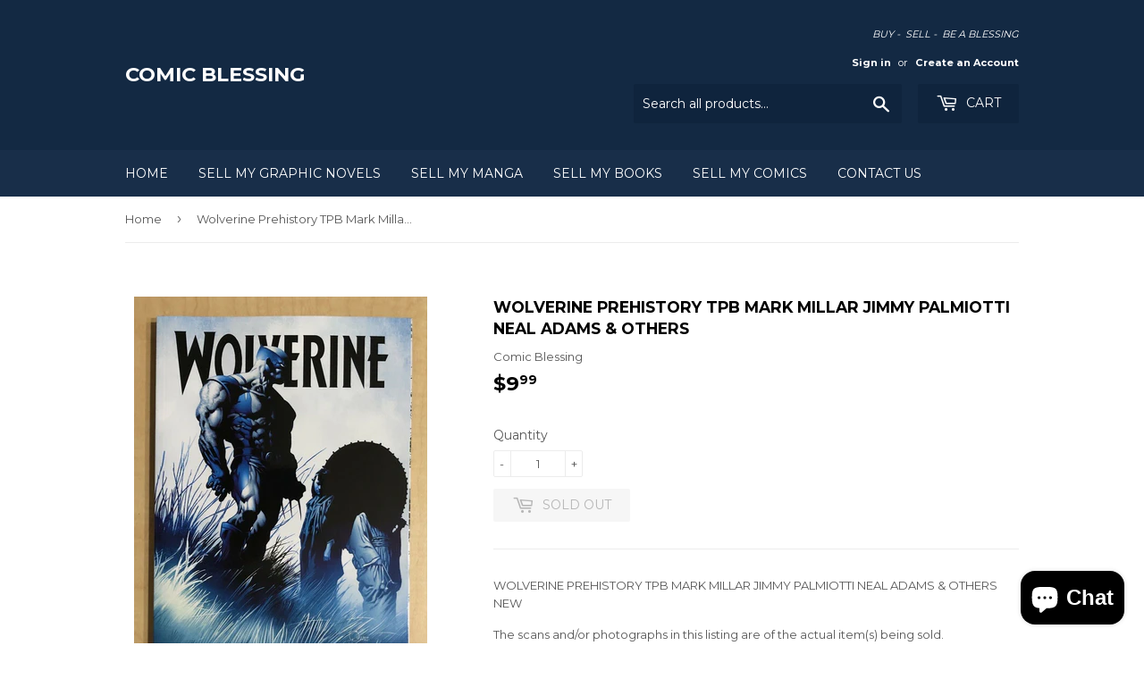

--- FILE ---
content_type: text/html; charset=utf-8
request_url: https://comicblessing.com/products/8548376
body_size: 17993
content:
<!doctype html>
<!--[if lt IE 7]><html class="no-js lt-ie9 lt-ie8 lt-ie7" lang="en"> <![endif]-->
<!--[if IE 7]><html class="no-js lt-ie9 lt-ie8" lang="en"> <![endif]-->
<!--[if IE 8]><html class="no-js lt-ie9" lang="en"> <![endif]-->
<!--[if IE 9 ]><html class="ie9 no-js"> <![endif]-->
<!--[if (gt IE 9)|!(IE)]><!--> <html class="no-touch no-js"> <!--<![endif]-->
<head>
  <meta name="google-site-verification" content="Y4_X-eQmTrxmEMnPd8mIAr5V84hr8lzt65Zh6RRh_aA" />

  <!-- Basic page needs ================================================== -->
  <meta charset="utf-8">
  <meta http-equiv="X-UA-Compatible" content="IE=edge,chrome=1">

  

  <!-- Title and description ================================================== -->
  <title>
  Wolverine Prehistory TPB Mark Millar JIMMY PALMIOTTI Neal Adams &amp; Othe &ndash; Comic Blessing
  </title>


  
    <meta name="description" content="WOLVERINE PREHISTORY TPB MARK MILLAR JIMMY PALMIOTTI NEAL ADAMS &amp;amp; OTHERS NEW The scans and/or photographs in this listing are of the actual item(s) being sold. Excellent condition. Collects Wolverine (2003-2009 2nd Series) #32, Logan: Path of the Warlord (1996), Logan: Shadow Society (1996), Wolverine: Agent of Atl">
  

  <!-- Product meta ================================================== -->
  
<meta property="og:site_name" content="Comic Blessing">
<meta property="og:url" content="https://comicblessing.com/products/8548376">
<meta property="og:title" content="Wolverine Prehistory TPB Mark Millar JIMMY PALMIOTTI Neal Adams &amp; Others">
<meta property="og:type" content="product">
<meta property="og:description" content="WOLVERINE PREHISTORY TPB MARK MILLAR JIMMY PALMIOTTI NEAL ADAMS &amp;amp; OTHERS NEW The scans and/or photographs in this listing are of the actual item(s) being sold. Excellent condition. Collects Wolverine (2003-2009 2nd Series) #32, Logan: Path of the Warlord (1996), Logan: Shadow Society (1996), Wolverine: Agent of Atl"><meta property="og:price:amount" content="9.99">
  <meta property="og:price:currency" content="USD"><meta property="og:image" content="http://comicblessing.com/cdn/shop/products/437bea36035cb6986c9b6d457e56fa25_1024x1024.jpg?v=1641249058"><meta property="og:image" content="http://comicblessing.com/cdn/shop/products/d6e2e57e71b6257581d3aab77a41a886_1024x1024.jpg?v=1641249058"><meta property="og:image" content="http://comicblessing.com/cdn/shop/products/40223b3d5b7829b4dda479b4ce655ce3_1024x1024.jpg?v=1641249058">
<meta property="og:image:secure_url" content="https://comicblessing.com/cdn/shop/products/437bea36035cb6986c9b6d457e56fa25_1024x1024.jpg?v=1641249058"><meta property="og:image:secure_url" content="https://comicblessing.com/cdn/shop/products/d6e2e57e71b6257581d3aab77a41a886_1024x1024.jpg?v=1641249058"><meta property="og:image:secure_url" content="https://comicblessing.com/cdn/shop/products/40223b3d5b7829b4dda479b4ce655ce3_1024x1024.jpg?v=1641249058">



  <meta name="twitter:card" content="summary_large_image">
  <meta name="twitter:image" content="https://comicblessing.com/cdn/shop/products/437bea36035cb6986c9b6d457e56fa25_1024x1024.jpg?v=1641249058">
  <meta name="twitter:image:width" content="480">
  <meta name="twitter:image:height" content="480">

<meta name="twitter:title" content="Wolverine Prehistory TPB Mark Millar JIMMY PALMIOTTI Neal Adams &amp; Others">
<meta name="twitter:description" content="WOLVERINE PREHISTORY TPB MARK MILLAR JIMMY PALMIOTTI NEAL ADAMS &amp;amp; OTHERS NEW The scans and/or photographs in this listing are of the actual item(s) being sold. Excellent condition. Collects Wolverine (2003-2009 2nd Series) #32, Logan: Path of the Warlord (1996), Logan: Shadow Society (1996), Wolverine: Agent of Atl">


  <!-- Helpers ================================================== -->
  <link rel="canonical" href="https://comicblessing.com/products/8548376">
  <meta name="viewport" content="width=device-width,initial-scale=1">

  <!-- CSS ================================================== -->
  <link href="//comicblessing.com/cdn/shop/t/4/assets/theme.scss.css?v=112721606392886773051765137662" rel="stylesheet" type="text/css" media="all" />
  
  
  
  <link href="//fonts.googleapis.com/css?family=Montserrat:400,700" rel="stylesheet" type="text/css" media="all" />


  


  



  <!-- Header hook for plugins ================================================== -->
  <script>window.performance && window.performance.mark && window.performance.mark('shopify.content_for_header.start');</script><meta name="google-site-verification" content="Y4_X-eQmTrxmEMnPd8mIAr5V84hr8lzt65Zh6RRh_aA">
<meta id="shopify-digital-wallet" name="shopify-digital-wallet" content="/18292017/digital_wallets/dialog">
<meta name="shopify-checkout-api-token" content="9cde60e6d778fee891b19c7d4493e378">
<meta id="in-context-paypal-metadata" data-shop-id="18292017" data-venmo-supported="false" data-environment="production" data-locale="en_US" data-paypal-v4="true" data-currency="USD">
<link rel="alternate" type="application/json+oembed" href="https://comicblessing.com/products/8548376.oembed">
<script async="async" src="/checkouts/internal/preloads.js?locale=en-US"></script>
<link rel="preconnect" href="https://shop.app" crossorigin="anonymous">
<script async="async" src="https://shop.app/checkouts/internal/preloads.js?locale=en-US&shop_id=18292017" crossorigin="anonymous"></script>
<script id="apple-pay-shop-capabilities" type="application/json">{"shopId":18292017,"countryCode":"US","currencyCode":"USD","merchantCapabilities":["supports3DS"],"merchantId":"gid:\/\/shopify\/Shop\/18292017","merchantName":"Comic Blessing","requiredBillingContactFields":["postalAddress","email"],"requiredShippingContactFields":["postalAddress","email"],"shippingType":"shipping","supportedNetworks":["visa","masterCard","amex","discover","elo","jcb"],"total":{"type":"pending","label":"Comic Blessing","amount":"1.00"},"shopifyPaymentsEnabled":true,"supportsSubscriptions":true}</script>
<script id="shopify-features" type="application/json">{"accessToken":"9cde60e6d778fee891b19c7d4493e378","betas":["rich-media-storefront-analytics"],"domain":"comicblessing.com","predictiveSearch":true,"shopId":18292017,"locale":"en"}</script>
<script>var Shopify = Shopify || {};
Shopify.shop = "garage-sale-sabbatical.myshopify.com";
Shopify.locale = "en";
Shopify.currency = {"active":"USD","rate":"1.0"};
Shopify.country = "US";
Shopify.theme = {"name":"Supply","id":179658568,"schema_name":"Supply","schema_version":"2.0.5","theme_store_id":679,"role":"main"};
Shopify.theme.handle = "null";
Shopify.theme.style = {"id":null,"handle":null};
Shopify.cdnHost = "comicblessing.com/cdn";
Shopify.routes = Shopify.routes || {};
Shopify.routes.root = "/";</script>
<script type="module">!function(o){(o.Shopify=o.Shopify||{}).modules=!0}(window);</script>
<script>!function(o){function n(){var o=[];function n(){o.push(Array.prototype.slice.apply(arguments))}return n.q=o,n}var t=o.Shopify=o.Shopify||{};t.loadFeatures=n(),t.autoloadFeatures=n()}(window);</script>
<script>
  window.ShopifyPay = window.ShopifyPay || {};
  window.ShopifyPay.apiHost = "shop.app\/pay";
  window.ShopifyPay.redirectState = null;
</script>
<script id="shop-js-analytics" type="application/json">{"pageType":"product"}</script>
<script defer="defer" async type="module" src="//comicblessing.com/cdn/shopifycloud/shop-js/modules/v2/client.init-shop-cart-sync_WVOgQShq.en.esm.js"></script>
<script defer="defer" async type="module" src="//comicblessing.com/cdn/shopifycloud/shop-js/modules/v2/chunk.common_C_13GLB1.esm.js"></script>
<script defer="defer" async type="module" src="//comicblessing.com/cdn/shopifycloud/shop-js/modules/v2/chunk.modal_CLfMGd0m.esm.js"></script>
<script type="module">
  await import("//comicblessing.com/cdn/shopifycloud/shop-js/modules/v2/client.init-shop-cart-sync_WVOgQShq.en.esm.js");
await import("//comicblessing.com/cdn/shopifycloud/shop-js/modules/v2/chunk.common_C_13GLB1.esm.js");
await import("//comicblessing.com/cdn/shopifycloud/shop-js/modules/v2/chunk.modal_CLfMGd0m.esm.js");

  window.Shopify.SignInWithShop?.initShopCartSync?.({"fedCMEnabled":true,"windoidEnabled":true});

</script>
<script>
  window.Shopify = window.Shopify || {};
  if (!window.Shopify.featureAssets) window.Shopify.featureAssets = {};
  window.Shopify.featureAssets['shop-js'] = {"shop-cart-sync":["modules/v2/client.shop-cart-sync_DuR37GeY.en.esm.js","modules/v2/chunk.common_C_13GLB1.esm.js","modules/v2/chunk.modal_CLfMGd0m.esm.js"],"init-fed-cm":["modules/v2/client.init-fed-cm_BucUoe6W.en.esm.js","modules/v2/chunk.common_C_13GLB1.esm.js","modules/v2/chunk.modal_CLfMGd0m.esm.js"],"shop-toast-manager":["modules/v2/client.shop-toast-manager_B0JfrpKj.en.esm.js","modules/v2/chunk.common_C_13GLB1.esm.js","modules/v2/chunk.modal_CLfMGd0m.esm.js"],"init-shop-cart-sync":["modules/v2/client.init-shop-cart-sync_WVOgQShq.en.esm.js","modules/v2/chunk.common_C_13GLB1.esm.js","modules/v2/chunk.modal_CLfMGd0m.esm.js"],"shop-button":["modules/v2/client.shop-button_B_U3bv27.en.esm.js","modules/v2/chunk.common_C_13GLB1.esm.js","modules/v2/chunk.modal_CLfMGd0m.esm.js"],"init-windoid":["modules/v2/client.init-windoid_DuP9q_di.en.esm.js","modules/v2/chunk.common_C_13GLB1.esm.js","modules/v2/chunk.modal_CLfMGd0m.esm.js"],"shop-cash-offers":["modules/v2/client.shop-cash-offers_BmULhtno.en.esm.js","modules/v2/chunk.common_C_13GLB1.esm.js","modules/v2/chunk.modal_CLfMGd0m.esm.js"],"pay-button":["modules/v2/client.pay-button_CrPSEbOK.en.esm.js","modules/v2/chunk.common_C_13GLB1.esm.js","modules/v2/chunk.modal_CLfMGd0m.esm.js"],"init-customer-accounts":["modules/v2/client.init-customer-accounts_jNk9cPYQ.en.esm.js","modules/v2/client.shop-login-button_DJ5ldayH.en.esm.js","modules/v2/chunk.common_C_13GLB1.esm.js","modules/v2/chunk.modal_CLfMGd0m.esm.js"],"avatar":["modules/v2/client.avatar_BTnouDA3.en.esm.js"],"checkout-modal":["modules/v2/client.checkout-modal_pBPyh9w8.en.esm.js","modules/v2/chunk.common_C_13GLB1.esm.js","modules/v2/chunk.modal_CLfMGd0m.esm.js"],"init-shop-for-new-customer-accounts":["modules/v2/client.init-shop-for-new-customer-accounts_BUoCy7a5.en.esm.js","modules/v2/client.shop-login-button_DJ5ldayH.en.esm.js","modules/v2/chunk.common_C_13GLB1.esm.js","modules/v2/chunk.modal_CLfMGd0m.esm.js"],"init-customer-accounts-sign-up":["modules/v2/client.init-customer-accounts-sign-up_CnczCz9H.en.esm.js","modules/v2/client.shop-login-button_DJ5ldayH.en.esm.js","modules/v2/chunk.common_C_13GLB1.esm.js","modules/v2/chunk.modal_CLfMGd0m.esm.js"],"init-shop-email-lookup-coordinator":["modules/v2/client.init-shop-email-lookup-coordinator_CzjY5t9o.en.esm.js","modules/v2/chunk.common_C_13GLB1.esm.js","modules/v2/chunk.modal_CLfMGd0m.esm.js"],"shop-follow-button":["modules/v2/client.shop-follow-button_CsYC63q7.en.esm.js","modules/v2/chunk.common_C_13GLB1.esm.js","modules/v2/chunk.modal_CLfMGd0m.esm.js"],"shop-login-button":["modules/v2/client.shop-login-button_DJ5ldayH.en.esm.js","modules/v2/chunk.common_C_13GLB1.esm.js","modules/v2/chunk.modal_CLfMGd0m.esm.js"],"shop-login":["modules/v2/client.shop-login_B9ccPdmx.en.esm.js","modules/v2/chunk.common_C_13GLB1.esm.js","modules/v2/chunk.modal_CLfMGd0m.esm.js"],"lead-capture":["modules/v2/client.lead-capture_D0K_KgYb.en.esm.js","modules/v2/chunk.common_C_13GLB1.esm.js","modules/v2/chunk.modal_CLfMGd0m.esm.js"],"payment-terms":["modules/v2/client.payment-terms_BWmiNN46.en.esm.js","modules/v2/chunk.common_C_13GLB1.esm.js","modules/v2/chunk.modal_CLfMGd0m.esm.js"]};
</script>
<script id="__st">var __st={"a":18292017,"offset":-21600,"reqid":"0264d343-d7e5-471e-8ce0-4b7479d703ef-1769600151","pageurl":"comicblessing.com\/products\/8548376","u":"17aac6e2d503","p":"product","rtyp":"product","rid":6773214511209};</script>
<script>window.ShopifyPaypalV4VisibilityTracking = true;</script>
<script id="captcha-bootstrap">!function(){'use strict';const t='contact',e='account',n='new_comment',o=[[t,t],['blogs',n],['comments',n],[t,'customer']],c=[[e,'customer_login'],[e,'guest_login'],[e,'recover_customer_password'],[e,'create_customer']],r=t=>t.map((([t,e])=>`form[action*='/${t}']:not([data-nocaptcha='true']) input[name='form_type'][value='${e}']`)).join(','),a=t=>()=>t?[...document.querySelectorAll(t)].map((t=>t.form)):[];function s(){const t=[...o],e=r(t);return a(e)}const i='password',u='form_key',d=['recaptcha-v3-token','g-recaptcha-response','h-captcha-response',i],f=()=>{try{return window.sessionStorage}catch{return}},m='__shopify_v',_=t=>t.elements[u];function p(t,e,n=!1){try{const o=window.sessionStorage,c=JSON.parse(o.getItem(e)),{data:r}=function(t){const{data:e,action:n}=t;return t[m]||n?{data:e,action:n}:{data:t,action:n}}(c);for(const[e,n]of Object.entries(r))t.elements[e]&&(t.elements[e].value=n);n&&o.removeItem(e)}catch(o){console.error('form repopulation failed',{error:o})}}const l='form_type',E='cptcha';function T(t){t.dataset[E]=!0}const w=window,h=w.document,L='Shopify',v='ce_forms',y='captcha';let A=!1;((t,e)=>{const n=(g='f06e6c50-85a8-45c8-87d0-21a2b65856fe',I='https://cdn.shopify.com/shopifycloud/storefront-forms-hcaptcha/ce_storefront_forms_captcha_hcaptcha.v1.5.2.iife.js',D={infoText:'Protected by hCaptcha',privacyText:'Privacy',termsText:'Terms'},(t,e,n)=>{const o=w[L][v],c=o.bindForm;if(c)return c(t,g,e,D).then(n);var r;o.q.push([[t,g,e,D],n]),r=I,A||(h.body.append(Object.assign(h.createElement('script'),{id:'captcha-provider',async:!0,src:r})),A=!0)});var g,I,D;w[L]=w[L]||{},w[L][v]=w[L][v]||{},w[L][v].q=[],w[L][y]=w[L][y]||{},w[L][y].protect=function(t,e){n(t,void 0,e),T(t)},Object.freeze(w[L][y]),function(t,e,n,w,h,L){const[v,y,A,g]=function(t,e,n){const i=e?o:[],u=t?c:[],d=[...i,...u],f=r(d),m=r(i),_=r(d.filter((([t,e])=>n.includes(e))));return[a(f),a(m),a(_),s()]}(w,h,L),I=t=>{const e=t.target;return e instanceof HTMLFormElement?e:e&&e.form},D=t=>v().includes(t);t.addEventListener('submit',(t=>{const e=I(t);if(!e)return;const n=D(e)&&!e.dataset.hcaptchaBound&&!e.dataset.recaptchaBound,o=_(e),c=g().includes(e)&&(!o||!o.value);(n||c)&&t.preventDefault(),c&&!n&&(function(t){try{if(!f())return;!function(t){const e=f();if(!e)return;const n=_(t);if(!n)return;const o=n.value;o&&e.removeItem(o)}(t);const e=Array.from(Array(32),(()=>Math.random().toString(36)[2])).join('');!function(t,e){_(t)||t.append(Object.assign(document.createElement('input'),{type:'hidden',name:u})),t.elements[u].value=e}(t,e),function(t,e){const n=f();if(!n)return;const o=[...t.querySelectorAll(`input[type='${i}']`)].map((({name:t})=>t)),c=[...d,...o],r={};for(const[a,s]of new FormData(t).entries())c.includes(a)||(r[a]=s);n.setItem(e,JSON.stringify({[m]:1,action:t.action,data:r}))}(t,e)}catch(e){console.error('failed to persist form',e)}}(e),e.submit())}));const S=(t,e)=>{t&&!t.dataset[E]&&(n(t,e.some((e=>e===t))),T(t))};for(const o of['focusin','change'])t.addEventListener(o,(t=>{const e=I(t);D(e)&&S(e,y())}));const B=e.get('form_key'),M=e.get(l),P=B&&M;t.addEventListener('DOMContentLoaded',(()=>{const t=y();if(P)for(const e of t)e.elements[l].value===M&&p(e,B);[...new Set([...A(),...v().filter((t=>'true'===t.dataset.shopifyCaptcha))])].forEach((e=>S(e,t)))}))}(h,new URLSearchParams(w.location.search),n,t,e,['guest_login'])})(!0,!0)}();</script>
<script integrity="sha256-4kQ18oKyAcykRKYeNunJcIwy7WH5gtpwJnB7kiuLZ1E=" data-source-attribution="shopify.loadfeatures" defer="defer" src="//comicblessing.com/cdn/shopifycloud/storefront/assets/storefront/load_feature-a0a9edcb.js" crossorigin="anonymous"></script>
<script crossorigin="anonymous" defer="defer" src="//comicblessing.com/cdn/shopifycloud/storefront/assets/shopify_pay/storefront-65b4c6d7.js?v=20250812"></script>
<script data-source-attribution="shopify.dynamic_checkout.dynamic.init">var Shopify=Shopify||{};Shopify.PaymentButton=Shopify.PaymentButton||{isStorefrontPortableWallets:!0,init:function(){window.Shopify.PaymentButton.init=function(){};var t=document.createElement("script");t.src="https://comicblessing.com/cdn/shopifycloud/portable-wallets/latest/portable-wallets.en.js",t.type="module",document.head.appendChild(t)}};
</script>
<script data-source-attribution="shopify.dynamic_checkout.buyer_consent">
  function portableWalletsHideBuyerConsent(e){var t=document.getElementById("shopify-buyer-consent"),n=document.getElementById("shopify-subscription-policy-button");t&&n&&(t.classList.add("hidden"),t.setAttribute("aria-hidden","true"),n.removeEventListener("click",e))}function portableWalletsShowBuyerConsent(e){var t=document.getElementById("shopify-buyer-consent"),n=document.getElementById("shopify-subscription-policy-button");t&&n&&(t.classList.remove("hidden"),t.removeAttribute("aria-hidden"),n.addEventListener("click",e))}window.Shopify?.PaymentButton&&(window.Shopify.PaymentButton.hideBuyerConsent=portableWalletsHideBuyerConsent,window.Shopify.PaymentButton.showBuyerConsent=portableWalletsShowBuyerConsent);
</script>
<script data-source-attribution="shopify.dynamic_checkout.cart.bootstrap">document.addEventListener("DOMContentLoaded",(function(){function t(){return document.querySelector("shopify-accelerated-checkout-cart, shopify-accelerated-checkout")}if(t())Shopify.PaymentButton.init();else{new MutationObserver((function(e,n){t()&&(Shopify.PaymentButton.init(),n.disconnect())})).observe(document.body,{childList:!0,subtree:!0})}}));
</script>
<link id="shopify-accelerated-checkout-styles" rel="stylesheet" media="screen" href="https://comicblessing.com/cdn/shopifycloud/portable-wallets/latest/accelerated-checkout-backwards-compat.css" crossorigin="anonymous">
<style id="shopify-accelerated-checkout-cart">
        #shopify-buyer-consent {
  margin-top: 1em;
  display: inline-block;
  width: 100%;
}

#shopify-buyer-consent.hidden {
  display: none;
}

#shopify-subscription-policy-button {
  background: none;
  border: none;
  padding: 0;
  text-decoration: underline;
  font-size: inherit;
  cursor: pointer;
}

#shopify-subscription-policy-button::before {
  box-shadow: none;
}

      </style>

<script>window.performance && window.performance.mark && window.performance.mark('shopify.content_for_header.end');</script>

  

<!--[if lt IE 9]>
<script src="//cdnjs.cloudflare.com/ajax/libs/html5shiv/3.7.2/html5shiv.min.js" type="text/javascript"></script>
<script src="//comicblessing.com/cdn/shop/t/4/assets/respond.min.js?v=115" type="text/javascript"></script>
<link href="//comicblessing.com/cdn/shop/t/4/assets/respond-proxy.html" id="respond-proxy" rel="respond-proxy" />
<link href="//comicblessing.com/search?q=19c37c6467daee399527e6949993cb36" id="respond-redirect" rel="respond-redirect" />
<script src="//comicblessing.com/search?q=19c37c6467daee399527e6949993cb36" type="text/javascript"></script>
<![endif]-->
<!--[if (lte IE 9) ]><script src="//comicblessing.com/cdn/shop/t/4/assets/match-media.min.js?v=115" type="text/javascript"></script><![endif]-->


  
  

  <script src="//ajax.googleapis.com/ajax/libs/jquery/1.11.0/jquery.min.js" type="text/javascript"></script>


  <!--[if (gt IE 9)|!(IE)]><!--><script src="//comicblessing.com/cdn/shop/t/4/assets/vendor.js?v=77006336269012142731489715399" defer="defer"></script><!--<![endif]-->
  <!--[if lte IE 9]><script src="//comicblessing.com/cdn/shop/t/4/assets/vendor.js?v=77006336269012142731489715399"></script><![endif]-->

  <!--[if (gt IE 9)|!(IE)]><!--><script src="//comicblessing.com/cdn/shop/t/4/assets/theme.js?v=4407056546981983751489715403" defer="defer"></script><!--<![endif]-->
  <!--[if lte IE 9]><script src="//comicblessing.com/cdn/shop/t/4/assets/theme.js?v=4407056546981983751489715403"></script><![endif]-->


<script src="https://cdn.shopify.com/extensions/e8878072-2f6b-4e89-8082-94b04320908d/inbox-1254/assets/inbox-chat-loader.js" type="text/javascript" defer="defer"></script>
<link href="https://monorail-edge.shopifysvc.com" rel="dns-prefetch">
<script>(function(){if ("sendBeacon" in navigator && "performance" in window) {try {var session_token_from_headers = performance.getEntriesByType('navigation')[0].serverTiming.find(x => x.name == '_s').description;} catch {var session_token_from_headers = undefined;}var session_cookie_matches = document.cookie.match(/_shopify_s=([^;]*)/);var session_token_from_cookie = session_cookie_matches && session_cookie_matches.length === 2 ? session_cookie_matches[1] : "";var session_token = session_token_from_headers || session_token_from_cookie || "";function handle_abandonment_event(e) {var entries = performance.getEntries().filter(function(entry) {return /monorail-edge.shopifysvc.com/.test(entry.name);});if (!window.abandonment_tracked && entries.length === 0) {window.abandonment_tracked = true;var currentMs = Date.now();var navigation_start = performance.timing.navigationStart;var payload = {shop_id: 18292017,url: window.location.href,navigation_start,duration: currentMs - navigation_start,session_token,page_type: "product"};window.navigator.sendBeacon("https://monorail-edge.shopifysvc.com/v1/produce", JSON.stringify({schema_id: "online_store_buyer_site_abandonment/1.1",payload: payload,metadata: {event_created_at_ms: currentMs,event_sent_at_ms: currentMs}}));}}window.addEventListener('pagehide', handle_abandonment_event);}}());</script>
<script id="web-pixels-manager-setup">(function e(e,d,r,n,o){if(void 0===o&&(o={}),!Boolean(null===(a=null===(i=window.Shopify)||void 0===i?void 0:i.analytics)||void 0===a?void 0:a.replayQueue)){var i,a;window.Shopify=window.Shopify||{};var t=window.Shopify;t.analytics=t.analytics||{};var s=t.analytics;s.replayQueue=[],s.publish=function(e,d,r){return s.replayQueue.push([e,d,r]),!0};try{self.performance.mark("wpm:start")}catch(e){}var l=function(){var e={modern:/Edge?\/(1{2}[4-9]|1[2-9]\d|[2-9]\d{2}|\d{4,})\.\d+(\.\d+|)|Firefox\/(1{2}[4-9]|1[2-9]\d|[2-9]\d{2}|\d{4,})\.\d+(\.\d+|)|Chrom(ium|e)\/(9{2}|\d{3,})\.\d+(\.\d+|)|(Maci|X1{2}).+ Version\/(15\.\d+|(1[6-9]|[2-9]\d|\d{3,})\.\d+)([,.]\d+|)( \(\w+\)|)( Mobile\/\w+|) Safari\/|Chrome.+OPR\/(9{2}|\d{3,})\.\d+\.\d+|(CPU[ +]OS|iPhone[ +]OS|CPU[ +]iPhone|CPU IPhone OS|CPU iPad OS)[ +]+(15[._]\d+|(1[6-9]|[2-9]\d|\d{3,})[._]\d+)([._]\d+|)|Android:?[ /-](13[3-9]|1[4-9]\d|[2-9]\d{2}|\d{4,})(\.\d+|)(\.\d+|)|Android.+Firefox\/(13[5-9]|1[4-9]\d|[2-9]\d{2}|\d{4,})\.\d+(\.\d+|)|Android.+Chrom(ium|e)\/(13[3-9]|1[4-9]\d|[2-9]\d{2}|\d{4,})\.\d+(\.\d+|)|SamsungBrowser\/([2-9]\d|\d{3,})\.\d+/,legacy:/Edge?\/(1[6-9]|[2-9]\d|\d{3,})\.\d+(\.\d+|)|Firefox\/(5[4-9]|[6-9]\d|\d{3,})\.\d+(\.\d+|)|Chrom(ium|e)\/(5[1-9]|[6-9]\d|\d{3,})\.\d+(\.\d+|)([\d.]+$|.*Safari\/(?![\d.]+ Edge\/[\d.]+$))|(Maci|X1{2}).+ Version\/(10\.\d+|(1[1-9]|[2-9]\d|\d{3,})\.\d+)([,.]\d+|)( \(\w+\)|)( Mobile\/\w+|) Safari\/|Chrome.+OPR\/(3[89]|[4-9]\d|\d{3,})\.\d+\.\d+|(CPU[ +]OS|iPhone[ +]OS|CPU[ +]iPhone|CPU IPhone OS|CPU iPad OS)[ +]+(10[._]\d+|(1[1-9]|[2-9]\d|\d{3,})[._]\d+)([._]\d+|)|Android:?[ /-](13[3-9]|1[4-9]\d|[2-9]\d{2}|\d{4,})(\.\d+|)(\.\d+|)|Mobile Safari.+OPR\/([89]\d|\d{3,})\.\d+\.\d+|Android.+Firefox\/(13[5-9]|1[4-9]\d|[2-9]\d{2}|\d{4,})\.\d+(\.\d+|)|Android.+Chrom(ium|e)\/(13[3-9]|1[4-9]\d|[2-9]\d{2}|\d{4,})\.\d+(\.\d+|)|Android.+(UC? ?Browser|UCWEB|U3)[ /]?(15\.([5-9]|\d{2,})|(1[6-9]|[2-9]\d|\d{3,})\.\d+)\.\d+|SamsungBrowser\/(5\.\d+|([6-9]|\d{2,})\.\d+)|Android.+MQ{2}Browser\/(14(\.(9|\d{2,})|)|(1[5-9]|[2-9]\d|\d{3,})(\.\d+|))(\.\d+|)|K[Aa][Ii]OS\/(3\.\d+|([4-9]|\d{2,})\.\d+)(\.\d+|)/},d=e.modern,r=e.legacy,n=navigator.userAgent;return n.match(d)?"modern":n.match(r)?"legacy":"unknown"}(),u="modern"===l?"modern":"legacy",c=(null!=n?n:{modern:"",legacy:""})[u],f=function(e){return[e.baseUrl,"/wpm","/b",e.hashVersion,"modern"===e.buildTarget?"m":"l",".js"].join("")}({baseUrl:d,hashVersion:r,buildTarget:u}),m=function(e){var d=e.version,r=e.bundleTarget,n=e.surface,o=e.pageUrl,i=e.monorailEndpoint;return{emit:function(e){var a=e.status,t=e.errorMsg,s=(new Date).getTime(),l=JSON.stringify({metadata:{event_sent_at_ms:s},events:[{schema_id:"web_pixels_manager_load/3.1",payload:{version:d,bundle_target:r,page_url:o,status:a,surface:n,error_msg:t},metadata:{event_created_at_ms:s}}]});if(!i)return console&&console.warn&&console.warn("[Web Pixels Manager] No Monorail endpoint provided, skipping logging."),!1;try{return self.navigator.sendBeacon.bind(self.navigator)(i,l)}catch(e){}var u=new XMLHttpRequest;try{return u.open("POST",i,!0),u.setRequestHeader("Content-Type","text/plain"),u.send(l),!0}catch(e){return console&&console.warn&&console.warn("[Web Pixels Manager] Got an unhandled error while logging to Monorail."),!1}}}}({version:r,bundleTarget:l,surface:e.surface,pageUrl:self.location.href,monorailEndpoint:e.monorailEndpoint});try{o.browserTarget=l,function(e){var d=e.src,r=e.async,n=void 0===r||r,o=e.onload,i=e.onerror,a=e.sri,t=e.scriptDataAttributes,s=void 0===t?{}:t,l=document.createElement("script"),u=document.querySelector("head"),c=document.querySelector("body");if(l.async=n,l.src=d,a&&(l.integrity=a,l.crossOrigin="anonymous"),s)for(var f in s)if(Object.prototype.hasOwnProperty.call(s,f))try{l.dataset[f]=s[f]}catch(e){}if(o&&l.addEventListener("load",o),i&&l.addEventListener("error",i),u)u.appendChild(l);else{if(!c)throw new Error("Did not find a head or body element to append the script");c.appendChild(l)}}({src:f,async:!0,onload:function(){if(!function(){var e,d;return Boolean(null===(d=null===(e=window.Shopify)||void 0===e?void 0:e.analytics)||void 0===d?void 0:d.initialized)}()){var d=window.webPixelsManager.init(e)||void 0;if(d){var r=window.Shopify.analytics;r.replayQueue.forEach((function(e){var r=e[0],n=e[1],o=e[2];d.publishCustomEvent(r,n,o)})),r.replayQueue=[],r.publish=d.publishCustomEvent,r.visitor=d.visitor,r.initialized=!0}}},onerror:function(){return m.emit({status:"failed",errorMsg:"".concat(f," has failed to load")})},sri:function(e){var d=/^sha384-[A-Za-z0-9+/=]+$/;return"string"==typeof e&&d.test(e)}(c)?c:"",scriptDataAttributes:o}),m.emit({status:"loading"})}catch(e){m.emit({status:"failed",errorMsg:(null==e?void 0:e.message)||"Unknown error"})}}})({shopId: 18292017,storefrontBaseUrl: "https://comicblessing.com",extensionsBaseUrl: "https://extensions.shopifycdn.com/cdn/shopifycloud/web-pixels-manager",monorailEndpoint: "https://monorail-edge.shopifysvc.com/unstable/produce_batch",surface: "storefront-renderer",enabledBetaFlags: ["2dca8a86"],webPixelsConfigList: [{"id":"378404969","configuration":"{\"config\":\"{\\\"pixel_id\\\":\\\"GT-NGWQ7ZG\\\",\\\"target_country\\\":\\\"US\\\",\\\"gtag_events\\\":[{\\\"type\\\":\\\"purchase\\\",\\\"action_label\\\":\\\"MC-7E6HGTYWER\\\"},{\\\"type\\\":\\\"page_view\\\",\\\"action_label\\\":\\\"MC-7E6HGTYWER\\\"},{\\\"type\\\":\\\"view_item\\\",\\\"action_label\\\":\\\"MC-7E6HGTYWER\\\"}],\\\"enable_monitoring_mode\\\":false}\"}","eventPayloadVersion":"v1","runtimeContext":"OPEN","scriptVersion":"b2a88bafab3e21179ed38636efcd8a93","type":"APP","apiClientId":1780363,"privacyPurposes":[],"dataSharingAdjustments":{"protectedCustomerApprovalScopes":["read_customer_address","read_customer_email","read_customer_name","read_customer_personal_data","read_customer_phone"]}},{"id":"shopify-app-pixel","configuration":"{}","eventPayloadVersion":"v1","runtimeContext":"STRICT","scriptVersion":"0450","apiClientId":"shopify-pixel","type":"APP","privacyPurposes":["ANALYTICS","MARKETING"]},{"id":"shopify-custom-pixel","eventPayloadVersion":"v1","runtimeContext":"LAX","scriptVersion":"0450","apiClientId":"shopify-pixel","type":"CUSTOM","privacyPurposes":["ANALYTICS","MARKETING"]}],isMerchantRequest: false,initData: {"shop":{"name":"Comic Blessing","paymentSettings":{"currencyCode":"USD"},"myshopifyDomain":"garage-sale-sabbatical.myshopify.com","countryCode":"US","storefrontUrl":"https:\/\/comicblessing.com"},"customer":null,"cart":null,"checkout":null,"productVariants":[{"price":{"amount":9.99,"currencyCode":"USD"},"product":{"title":"Wolverine Prehistory TPB Mark Millar JIMMY PALMIOTTI Neal Adams \u0026 Others","vendor":"Comic Blessing","id":"6773214511209","untranslatedTitle":"Wolverine Prehistory TPB Mark Millar JIMMY PALMIOTTI Neal Adams \u0026 Others","url":"\/products\/8548376","type":"Comic"},"id":"39795756957801","image":{"src":"\/\/comicblessing.com\/cdn\/shop\/products\/437bea36035cb6986c9b6d457e56fa25.jpg?v=1641249058"},"sku":"RPY-122421-B52-191-CB-1748159","title":"Default Title","untranslatedTitle":"Default Title"}],"purchasingCompany":null},},"https://comicblessing.com/cdn","fcfee988w5aeb613cpc8e4bc33m6693e112",{"modern":"","legacy":""},{"shopId":"18292017","storefrontBaseUrl":"https:\/\/comicblessing.com","extensionBaseUrl":"https:\/\/extensions.shopifycdn.com\/cdn\/shopifycloud\/web-pixels-manager","surface":"storefront-renderer","enabledBetaFlags":"[\"2dca8a86\"]","isMerchantRequest":"false","hashVersion":"fcfee988w5aeb613cpc8e4bc33m6693e112","publish":"custom","events":"[[\"page_viewed\",{}],[\"product_viewed\",{\"productVariant\":{\"price\":{\"amount\":9.99,\"currencyCode\":\"USD\"},\"product\":{\"title\":\"Wolverine Prehistory TPB Mark Millar JIMMY PALMIOTTI Neal Adams \u0026 Others\",\"vendor\":\"Comic Blessing\",\"id\":\"6773214511209\",\"untranslatedTitle\":\"Wolverine Prehistory TPB Mark Millar JIMMY PALMIOTTI Neal Adams \u0026 Others\",\"url\":\"\/products\/8548376\",\"type\":\"Comic\"},\"id\":\"39795756957801\",\"image\":{\"src\":\"\/\/comicblessing.com\/cdn\/shop\/products\/437bea36035cb6986c9b6d457e56fa25.jpg?v=1641249058\"},\"sku\":\"RPY-122421-B52-191-CB-1748159\",\"title\":\"Default Title\",\"untranslatedTitle\":\"Default Title\"}}]]"});</script><script>
  window.ShopifyAnalytics = window.ShopifyAnalytics || {};
  window.ShopifyAnalytics.meta = window.ShopifyAnalytics.meta || {};
  window.ShopifyAnalytics.meta.currency = 'USD';
  var meta = {"product":{"id":6773214511209,"gid":"gid:\/\/shopify\/Product\/6773214511209","vendor":"Comic Blessing","type":"Comic","handle":"8548376","variants":[{"id":39795756957801,"price":999,"name":"Wolverine Prehistory TPB Mark Millar JIMMY PALMIOTTI Neal Adams \u0026 Others","public_title":null,"sku":"RPY-122421-B52-191-CB-1748159"}],"remote":false},"page":{"pageType":"product","resourceType":"product","resourceId":6773214511209,"requestId":"0264d343-d7e5-471e-8ce0-4b7479d703ef-1769600151"}};
  for (var attr in meta) {
    window.ShopifyAnalytics.meta[attr] = meta[attr];
  }
</script>
<script class="analytics">
  (function () {
    var customDocumentWrite = function(content) {
      var jquery = null;

      if (window.jQuery) {
        jquery = window.jQuery;
      } else if (window.Checkout && window.Checkout.$) {
        jquery = window.Checkout.$;
      }

      if (jquery) {
        jquery('body').append(content);
      }
    };

    var hasLoggedConversion = function(token) {
      if (token) {
        return document.cookie.indexOf('loggedConversion=' + token) !== -1;
      }
      return false;
    }

    var setCookieIfConversion = function(token) {
      if (token) {
        var twoMonthsFromNow = new Date(Date.now());
        twoMonthsFromNow.setMonth(twoMonthsFromNow.getMonth() + 2);

        document.cookie = 'loggedConversion=' + token + '; expires=' + twoMonthsFromNow;
      }
    }

    var trekkie = window.ShopifyAnalytics.lib = window.trekkie = window.trekkie || [];
    if (trekkie.integrations) {
      return;
    }
    trekkie.methods = [
      'identify',
      'page',
      'ready',
      'track',
      'trackForm',
      'trackLink'
    ];
    trekkie.factory = function(method) {
      return function() {
        var args = Array.prototype.slice.call(arguments);
        args.unshift(method);
        trekkie.push(args);
        return trekkie;
      };
    };
    for (var i = 0; i < trekkie.methods.length; i++) {
      var key = trekkie.methods[i];
      trekkie[key] = trekkie.factory(key);
    }
    trekkie.load = function(config) {
      trekkie.config = config || {};
      trekkie.config.initialDocumentCookie = document.cookie;
      var first = document.getElementsByTagName('script')[0];
      var script = document.createElement('script');
      script.type = 'text/javascript';
      script.onerror = function(e) {
        var scriptFallback = document.createElement('script');
        scriptFallback.type = 'text/javascript';
        scriptFallback.onerror = function(error) {
                var Monorail = {
      produce: function produce(monorailDomain, schemaId, payload) {
        var currentMs = new Date().getTime();
        var event = {
          schema_id: schemaId,
          payload: payload,
          metadata: {
            event_created_at_ms: currentMs,
            event_sent_at_ms: currentMs
          }
        };
        return Monorail.sendRequest("https://" + monorailDomain + "/v1/produce", JSON.stringify(event));
      },
      sendRequest: function sendRequest(endpointUrl, payload) {
        // Try the sendBeacon API
        if (window && window.navigator && typeof window.navigator.sendBeacon === 'function' && typeof window.Blob === 'function' && !Monorail.isIos12()) {
          var blobData = new window.Blob([payload], {
            type: 'text/plain'
          });

          if (window.navigator.sendBeacon(endpointUrl, blobData)) {
            return true;
          } // sendBeacon was not successful

        } // XHR beacon

        var xhr = new XMLHttpRequest();

        try {
          xhr.open('POST', endpointUrl);
          xhr.setRequestHeader('Content-Type', 'text/plain');
          xhr.send(payload);
        } catch (e) {
          console.log(e);
        }

        return false;
      },
      isIos12: function isIos12() {
        return window.navigator.userAgent.lastIndexOf('iPhone; CPU iPhone OS 12_') !== -1 || window.navigator.userAgent.lastIndexOf('iPad; CPU OS 12_') !== -1;
      }
    };
    Monorail.produce('monorail-edge.shopifysvc.com',
      'trekkie_storefront_load_errors/1.1',
      {shop_id: 18292017,
      theme_id: 179658568,
      app_name: "storefront",
      context_url: window.location.href,
      source_url: "//comicblessing.com/cdn/s/trekkie.storefront.a804e9514e4efded663580eddd6991fcc12b5451.min.js"});

        };
        scriptFallback.async = true;
        scriptFallback.src = '//comicblessing.com/cdn/s/trekkie.storefront.a804e9514e4efded663580eddd6991fcc12b5451.min.js';
        first.parentNode.insertBefore(scriptFallback, first);
      };
      script.async = true;
      script.src = '//comicblessing.com/cdn/s/trekkie.storefront.a804e9514e4efded663580eddd6991fcc12b5451.min.js';
      first.parentNode.insertBefore(script, first);
    };
    trekkie.load(
      {"Trekkie":{"appName":"storefront","development":false,"defaultAttributes":{"shopId":18292017,"isMerchantRequest":null,"themeId":179658568,"themeCityHash":"3515642904559458662","contentLanguage":"en","currency":"USD","eventMetadataId":"8b044eb8-fd10-4789-9f85-8a5c14d05c4c"},"isServerSideCookieWritingEnabled":true,"monorailRegion":"shop_domain","enabledBetaFlags":["65f19447","b5387b81"]},"Session Attribution":{},"S2S":{"facebookCapiEnabled":false,"source":"trekkie-storefront-renderer","apiClientId":580111}}
    );

    var loaded = false;
    trekkie.ready(function() {
      if (loaded) return;
      loaded = true;

      window.ShopifyAnalytics.lib = window.trekkie;

      var originalDocumentWrite = document.write;
      document.write = customDocumentWrite;
      try { window.ShopifyAnalytics.merchantGoogleAnalytics.call(this); } catch(error) {};
      document.write = originalDocumentWrite;

      window.ShopifyAnalytics.lib.page(null,{"pageType":"product","resourceType":"product","resourceId":6773214511209,"requestId":"0264d343-d7e5-471e-8ce0-4b7479d703ef-1769600151","shopifyEmitted":true});

      var match = window.location.pathname.match(/checkouts\/(.+)\/(thank_you|post_purchase)/)
      var token = match? match[1]: undefined;
      if (!hasLoggedConversion(token)) {
        setCookieIfConversion(token);
        window.ShopifyAnalytics.lib.track("Viewed Product",{"currency":"USD","variantId":39795756957801,"productId":6773214511209,"productGid":"gid:\/\/shopify\/Product\/6773214511209","name":"Wolverine Prehistory TPB Mark Millar JIMMY PALMIOTTI Neal Adams \u0026 Others","price":"9.99","sku":"RPY-122421-B52-191-CB-1748159","brand":"Comic Blessing","variant":null,"category":"Comic","nonInteraction":true,"remote":false},undefined,undefined,{"shopifyEmitted":true});
      window.ShopifyAnalytics.lib.track("monorail:\/\/trekkie_storefront_viewed_product\/1.1",{"currency":"USD","variantId":39795756957801,"productId":6773214511209,"productGid":"gid:\/\/shopify\/Product\/6773214511209","name":"Wolverine Prehistory TPB Mark Millar JIMMY PALMIOTTI Neal Adams \u0026 Others","price":"9.99","sku":"RPY-122421-B52-191-CB-1748159","brand":"Comic Blessing","variant":null,"category":"Comic","nonInteraction":true,"remote":false,"referer":"https:\/\/comicblessing.com\/products\/8548376"});
      }
    });


        var eventsListenerScript = document.createElement('script');
        eventsListenerScript.async = true;
        eventsListenerScript.src = "//comicblessing.com/cdn/shopifycloud/storefront/assets/shop_events_listener-3da45d37.js";
        document.getElementsByTagName('head')[0].appendChild(eventsListenerScript);

})();</script>
<script
  defer
  src="https://comicblessing.com/cdn/shopifycloud/perf-kit/shopify-perf-kit-3.1.0.min.js"
  data-application="storefront-renderer"
  data-shop-id="18292017"
  data-render-region="gcp-us-east1"
  data-page-type="product"
  data-theme-instance-id="179658568"
  data-theme-name="Supply"
  data-theme-version="2.0.5"
  data-monorail-region="shop_domain"
  data-resource-timing-sampling-rate="10"
  data-shs="true"
  data-shs-beacon="true"
  data-shs-export-with-fetch="true"
  data-shs-logs-sample-rate="1"
  data-shs-beacon-endpoint="https://comicblessing.com/api/collect"
></script>
</head>

<body id="wolverine-prehistory-tpb-mark-millar-jimmy-palmiotti-neal-adams-amp-othe" class="template-product" >

  <div id="shopify-section-header" class="shopify-section header-section"><header class="site-header" role="banner" data-section-id="header" data-section-type="header-section">
  <div class="wrapper">

    <div class="grid--full">
      <div class="grid-item large--one-half">
        
          <div class="h1 header-logo" itemscope itemtype="http://schema.org/Organization">
        
          
            <a href="/" itemprop="url">Comic Blessing</a>
          
        
          </div>
        
      </div>

      <div class="grid-item large--one-half text-center large--text-right">
        
          <div class="site-header--text-links">
            
              <div class="rte">
                <p><em>BUY  -  SELL   -  BE A BLESSING</em></p>
            </div>
            

            
              <span class="site-header--meta-links medium-down--hide">
                
                  <a href="https://comicblessing.com/customer_authentication/redirect?locale=en&amp;region_country=US" id="customer_login_link">Sign in</a>
                  <span class="site-header--spacer">or</span>
                  <a href="https://shopify.com/18292017/account?locale=en" id="customer_register_link">Create an Account</a>
                
              </span>
            
          </div>

          <br class="medium-down--hide">
        

        <form action="/search" method="get" class="search-bar" role="search">
  <input type="hidden" name="type" value="product">

  <input type="search" name="q" value="" placeholder="Search all products..." aria-label="Search all products...">
  <button type="submit" class="search-bar--submit icon-fallback-text">
    <span class="icon icon-search" aria-hidden="true"></span>
    <span class="fallback-text">Search</span>
  </button>
</form>


        <a href="/cart" class="header-cart-btn cart-toggle">
          <span class="icon icon-cart"></span>
          Cart <span class="cart-count cart-badge--desktop hidden-count">0</span>
        </a>
      </div>
    </div>

  </div>
</header>

<nav class="nav-bar" role="navigation">
  <div class="wrapper">
    <form action="/search" method="get" class="search-bar" role="search">
  <input type="hidden" name="type" value="product">

  <input type="search" name="q" value="" placeholder="Search all products..." aria-label="Search all products...">
  <button type="submit" class="search-bar--submit icon-fallback-text">
    <span class="icon icon-search" aria-hidden="true"></span>
    <span class="fallback-text">Search</span>
  </button>
</form>

    <ul class="site-nav" id="accessibleNav">
  
  
    
    
      <li >
        <a href="/">Home</a>
      </li>
    
  
    
    
      <li >
        <a href="https://sell.comicblessing.com">Sell My Graphic Novels</a>
      </li>
    
  
    
    
      <li >
        <a href="https://sell.comicblessing.com/">Sell My Manga</a>
      </li>
    
  
    
    
      <li >
        <a href="https://sell.comicblessing.com/">Sell My Books</a>
      </li>
    
  
    
    
      <li >
        <a href="/pages/sell-comics">Sell My Comics</a>
      </li>
    
  
    
    
      <li >
        <a href="/pages/contact-us">Contact Us</a>
      </li>
    
  

  
    
      <li class="customer-navlink large--hide"><a href="https://comicblessing.com/customer_authentication/redirect?locale=en&amp;region_country=US" id="customer_login_link">Sign in</a></li>
      <li class="customer-navlink large--hide"><a href="https://shopify.com/18292017/account?locale=en" id="customer_register_link">Create an Account</a></li>
    
  
</ul>

  </div>
</nav>

<div id="mobileNavBar">
  <div class="display-table-cell">
    <a class="menu-toggle mobileNavBar-link"><span class="icon icon-hamburger"></span>Menu</a>
  </div>
  <div class="display-table-cell">
    <a href="/cart" class="cart-toggle mobileNavBar-link">
      <span class="icon icon-cart"></span>
      Cart <span class="cart-count hidden-count">0</span>
    </a>
  </div>
</div>


</div>

  <main class="wrapper main-content" role="main">

    

<div id="shopify-section-product-template" class="shopify-section product-template-section"><div id="ProductSection" data-section-id="product-template" data-section-type="product-template" data-zoom-toggle="zoom-in" data-zoom-enabled="true" data-related-enabled="" data-social-sharing="" data-show-compare-at-price="false" data-stock="true" data-incoming-transfer="false">





<nav class="breadcrumb" role="navigation" aria-label="breadcrumbs">
  <a href="/" title="Back to the frontpage">Home</a>

  

    
    <span class="divider" aria-hidden="true">&rsaquo;</span>
    <span class="breadcrumb--truncate">Wolverine Prehistory TPB Mark Millar JIMMY PALMIOTTI Neal Adams & Others</span>

  
</nav>



<div class="grid" itemscope itemtype="http://schema.org/Product">
  <meta itemprop="url" content="https://comicblessing.com/products/8548376">
  <meta itemprop="image" content="//comicblessing.com/cdn/shop/products/437bea36035cb6986c9b6d457e56fa25_grande.jpg?v=1641249058">

  <div class="grid-item large--two-fifths">
    <div class="grid">
      <div class="grid-item large--eleven-twelfths text-center">
        <div class="product-photo-container" id="productPhoto">
          
          <img id="productPhotoImg" src="//comicblessing.com/cdn/shop/products/437bea36035cb6986c9b6d457e56fa25_large.jpg?v=1641249058" alt="Wolverine Prehistory TPB Mark Millar JIMMY PALMIOTTI Neal Adams &amp; Others"  data-zoom="//comicblessing.com/cdn/shop/products/437bea36035cb6986c9b6d457e56fa25_1024x1024.jpg?v=1641249058" data-image-id="29197785596009">
        </div>
        
          <ul class="product-photo-thumbs grid-uniform" id="productThumbs-product-template">

            
              <li class="grid-item medium-down--one-quarter large--one-quarter">
                <a href="//comicblessing.com/cdn/shop/products/437bea36035cb6986c9b6d457e56fa25_large.jpg?v=1641249058" class="product-photo-thumb product-photo-thumb-product-template" data-image-id="29197785596009">
                  <img src="//comicblessing.com/cdn/shop/products/437bea36035cb6986c9b6d457e56fa25_compact.jpg?v=1641249058" alt="Wolverine Prehistory TPB Mark Millar JIMMY PALMIOTTI Neal Adams &amp; Others">
                </a>
              </li>
            
              <li class="grid-item medium-down--one-quarter large--one-quarter">
                <a href="//comicblessing.com/cdn/shop/products/d6e2e57e71b6257581d3aab77a41a886_large.jpg?v=1641249058" class="product-photo-thumb product-photo-thumb-product-template" data-image-id="29197785628777">
                  <img src="//comicblessing.com/cdn/shop/products/d6e2e57e71b6257581d3aab77a41a886_compact.jpg?v=1641249058" alt="Wolverine Prehistory TPB Mark Millar JIMMY PALMIOTTI Neal Adams &amp; Others">
                </a>
              </li>
            
              <li class="grid-item medium-down--one-quarter large--one-quarter">
                <a href="//comicblessing.com/cdn/shop/products/40223b3d5b7829b4dda479b4ce655ce3_large.jpg?v=1641249058" class="product-photo-thumb product-photo-thumb-product-template" data-image-id="29197785661545">
                  <img src="//comicblessing.com/cdn/shop/products/40223b3d5b7829b4dda479b4ce655ce3_compact.jpg?v=1641249058" alt="Wolverine Prehistory TPB Mark Millar JIMMY PALMIOTTI Neal Adams &amp; Others">
                </a>
              </li>
            

          </ul>
        

      </div>
    </div>

  </div>

  <div class="grid-item large--three-fifths">

    <h1 class="h2" itemprop="name">Wolverine Prehistory TPB Mark Millar JIMMY PALMIOTTI Neal Adams & Others</h1>

    
      <p class="product-meta" itemprop="brand">Comic Blessing</p>
    

    <div itemprop="offers" itemscope itemtype="http://schema.org/Offer">

      

      <meta itemprop="priceCurrency" content="USD">
      <meta itemprop="price" content="9.99">

      <ul class="inline-list product-meta">
        <li>
          <span id="productPrice-product-template" class="h1">
            





<small aria-hidden="true">$9<sup>99</sup></small>
<span class="visually-hidden">$9.99</span>

          </span>
        </li>
        
        
      </ul>

      <hr id="variantBreak" class="hr--clear hr--small">

      <link itemprop="availability" href="http://schema.org/OutOfStock">

      <form action="/cart/add" method="post" enctype="multipart/form-data" id="addToCartForm">
        <select name="id" id="productSelect-product-template" class="product-variants product-variants-product-template">
          
            
              <option disabled="disabled">
                Default Title - Sold Out
              </option>
            
          
        </select>

        
          <label for="quantity" class="quantity-selector quantity-selector-product-template">Quantity</label>
          <input type="number" id="quantity" name="quantity" value="1" min="1" class="quantity-selector">
        

        <button type="submit" name="add" id="addToCart" class="btn">
          <span class="icon icon-cart"></span>
          <span id="addToCartText-product-template">Add to Cart</span>
        </button>

        
          <span id="variantQuantity-product-template" class="variant-quantity ">
           
          </span>
        

        

      </form>

      <hr>

    </div>

    <div class="product-description rte" itemprop="description">
      <p>WOLVERINE PREHISTORY TPB MARK MILLAR JIMMY PALMIOTTI NEAL ADAMS &amp; OTHERS NEW</p>
<p>The scans and/or photographs in this listing are of the actual item(s) being sold.</p>
<p>Excellent condition.</p>
<p>Collects Wolverine (2003-2009 2nd Series) #32, Logan: Path of the Warlord (1996), Logan: Shadow Society (1996), Wolverine: Agent of Atlas #1-3 [webcomic], First X-Men (2012 Marvel) #1-5, Wolverine: Hunger [webcomic], Wolverine (1988) Minus 1, Before the Fantastic 4: Ben Grimm and Logan (2000) #1-3, and Wolverine/Cable: Guts and Glory (1999) - plus material from Marvel Comics Presents (1988-1995) #93-98, Wolverine: The Amazing Immortal Man and other Bloody Tales (2008), and Wolverine (2010-2013 3rd Series) #1000. Written by MARK MILLAR, Howard Mackie, Mark Jason, Neal Adams, Christos N. Gage, Larry Hama, Timothy Truman, DAVID LAPHAM, RICK SPEARS, JIMMY PALMIOTTI, MARK SIMMONS, VINCE HERNANDEZ, and SARAH CROSS. Art by Kaare Andrews, John Paul Leon, Tomm Coker, Keith Aiken, Octavio Cariello, Neal Adams, Cary Nord, Scott Hanna, Todd Foxx, DAVID LAPHAM, KELLY GOODINE, JOHNNY TIMMONS, TIM GREEN, RAFA GARRES, MIKE RYAN, LUKE ROSS, and JOAO LEMOS. Cover by Joe Quesada.</p>
<p>A few things to remember:</p>
<p>Â€¢ CONDITION MATTERS! We grade strictly. If there are any issues not visible in the images provided, or not expected for the grade assigned, they will be called out here in the description. We know our customers range from those who only want pristine copies to those who just want cheap reading enjoyment. We sell as many lower grade comics as we do high grade. We love this stuff in all conditions but we do our best to let you know which is which.</p>
<p>â€¢ We are customers too: We buy 1000s of comics books and graphic novels every month, many from other eBay sellers, and about 95% of the time we find we are stricter graders than almost all other sellers out there. Often, their VF comics are our VG/F's or Fines.</p>
<p>â€¢ Don't just take our word for it: We have been selling on eBay for over 20 years and, at the time this posting was made, we still have a 100% positive feedback rating with over 22,000 happy comments provided. We try our best to never break this incredible streak!</p>
<p>â€¢ Buy with confidence: As always, satisfaction is guaranteed with return for full refund option available if unhappy for any reason.</p>
<p>Shipping:</p>
<p>FREE COMBINED SHIPPING. Pay only one $5.99 shipping charge no matter how many items you buy (US orders only). Add as many additional items as you want from our store for no additional shipping cost.</p>
<p>Â€¢ WE OFFER COMBINED SHIPPING: For all US orders, PAY ONLY $5.99 FOR SHIPPING FOR ANY QUANTITY OF ITEMS!!! You can buy 2 items from us or 2000 - you'll only pay the one maximum shipping rate of $5.99 no matter how many graphic novels, books, comics you buy - anything in our store. This shipping discount should be applied during checkout automatically. If it isn't just select the "request total" option during checkout and we'll fix it. Please inquire about expedited shipping rates and international rates on single or combined items.</p>
<p>â€¢ Secure Shipping: With the amount of graphic novels, comic books, and other items we buy through the mail ourselves, we KNOW how to pack and ship these wonderful items to make it as hard as possible for the post office to damage them. For comics, graphic novels, magazine and collectible items we never use flimsy bubble wrap envelopes. These items are shipped in sturdy cardboard boxes with appropriate packaging material inside to keep them safe.Trust us, we know. We can't count the times we've gotten great books and comics with blunted and damaged edges due to insufficient packaging. In fact you can find many of those items in our eBay store at discounted prices.</p>
<p>More questions? Just reach out and ask.</p>
<p>THANKS AND MAY GOD BLESS YOU!</p>
<p>1st Edition #2-1ST</p>
<p> _gsrx_vers_1318 (GS 8.4 (1318))</p>
    </div>

    
      



<div class="social-sharing is-default" data-permalink="https://comicblessing.com/products/8548376">

  
    <a target="_blank" href="//www.facebook.com/sharer.php?u=https://comicblessing.com/products/8548376" class="share-facebook" title="Share on Facebook">
      <span class="icon icon-facebook" aria-hidden="true"></span>
      <span class="share-title" aria-hidden="true">Share</span>
      <span class="visually-hidden">Share on Facebook</span>
    </a>
  

  
    <a target="_blank" href="//twitter.com/share?text=Wolverine%20Prehistory%20TPB%20Mark%20Millar%20JIMMY%20PALMIOTTI%20Neal%20Adams%20%26%20Others&amp;url=https://comicblessing.com/products/8548376&amp;source=webclient" class="share-twitter" title="Tweet on Twitter">
      <span class="icon icon-twitter" aria-hidden="true"></span>
      <span class="share-title" aria-hidden="true">Tweet</span>
      <span class="visually-hidden">Tweet on Twitter</span>
    </a>
  

  

    
      <a target="_blank" href="//pinterest.com/pin/create/button/?url=https://comicblessing.com/products/8548376&amp;media=http://comicblessing.com/cdn/shop/products/437bea36035cb6986c9b6d457e56fa25_1024x1024.jpg?v=1641249058&amp;description=Wolverine%20Prehistory%20TPB%20Mark%20Millar%20JIMMY%20PALMIOTTI%20Neal%20Adams%20%26%20Others" class="share-pinterest" title="Pin on Pinterest">
        <span class="icon icon-pinterest" aria-hidden="true"></span>
        <span class="share-title" aria-hidden="true">Pin it</span>
        <span class="visually-hidden">Pin on Pinterest</span>
      </a>
    

  

</div>

    

  </div>
</div>


  
  











  <script type="application/json" id="ProductJson-product-template">
    {"id":6773214511209,"title":"Wolverine Prehistory TPB Mark Millar JIMMY PALMIOTTI Neal Adams \u0026 Others","handle":"8548376","description":"\u003cp\u003eWOLVERINE PREHISTORY TPB MARK MILLAR JIMMY PALMIOTTI NEAL ADAMS \u0026amp; OTHERS NEW\u003c\/p\u003e\n\u003cp\u003eThe scans and\/or photographs in this listing are of the actual item(s) being sold.\u003c\/p\u003e\n\u003cp\u003eExcellent condition.\u003c\/p\u003e\n\u003cp\u003eCollects Wolverine (2003-2009 2nd Series) #32, Logan: Path of the Warlord (1996), Logan: Shadow Society (1996), Wolverine: Agent of Atlas #1-3 [webcomic], First X-Men (2012 Marvel) #1-5, Wolverine: Hunger [webcomic], Wolverine (1988) Minus 1, Before the Fantastic 4: Ben Grimm and Logan (2000) #1-3, and Wolverine\/Cable: Guts and Glory (1999) - plus material from Marvel Comics Presents (1988-1995) #93-98, Wolverine: The Amazing Immortal Man and other Bloody Tales (2008), and Wolverine (2010-2013 3rd Series) #1000. Written by MARK MILLAR, Howard Mackie, Mark Jason, Neal Adams, Christos N. Gage, Larry Hama, Timothy Truman, DAVID LAPHAM, RICK SPEARS, JIMMY PALMIOTTI, MARK SIMMONS, VINCE HERNANDEZ, and SARAH CROSS. Art by Kaare Andrews, John Paul Leon, Tomm Coker, Keith Aiken, Octavio Cariello, Neal Adams, Cary Nord, Scott Hanna, Todd Foxx, DAVID LAPHAM, KELLY GOODINE, JOHNNY TIMMONS, TIM GREEN, RAFA GARRES, MIKE RYAN, LUKE ROSS, and JOAO LEMOS. Cover by Joe Quesada.\u003c\/p\u003e\n\u003cp\u003eA few things to remember:\u003c\/p\u003e\n\u003cp\u003eÂ€¢ CONDITION MATTERS! We grade strictly. If there are any issues not visible in the images provided, or not expected for the grade assigned, they will be called out here in the description. We know our customers range from those who only want pristine copies to those who just want cheap reading enjoyment. We sell as many lower grade comics as we do high grade. We love this stuff in all conditions but we do our best to let you know which is which.\u003c\/p\u003e\n\u003cp\u003eâ€¢ We are customers too: We buy 1000s of comics books and graphic novels every month, many from other eBay sellers, and about 95% of the time we find we are stricter graders than almost all other sellers out there. Often, their VF comics are our VG\/F's or Fines.\u003c\/p\u003e\n\u003cp\u003eâ€¢ Don't just take our word for it: We have been selling on eBay for over 20 years and, at the time this posting was made, we still have a 100% positive feedback rating with over 22,000 happy comments provided. We try our best to never break this incredible streak!\u003c\/p\u003e\n\u003cp\u003eâ€¢ Buy with confidence: As always, satisfaction is guaranteed with return for full refund option available if unhappy for any reason.\u003c\/p\u003e\n\u003cp\u003eShipping:\u003c\/p\u003e\n\u003cp\u003eFREE COMBINED SHIPPING. Pay only one $5.99 shipping charge no matter how many items you buy (US orders only). Add as many additional items as you want from our store for no additional shipping cost.\u003c\/p\u003e\n\u003cp\u003eÂ€¢ WE OFFER COMBINED SHIPPING: For all US orders, PAY ONLY $5.99 FOR SHIPPING FOR ANY QUANTITY OF ITEMS!!! You can buy 2 items from us or 2000 - you'll only pay the one maximum shipping rate of $5.99 no matter how many graphic novels, books, comics you buy - anything in our store. This shipping discount should be applied during checkout automatically. If it isn't just select the \"request total\" option during checkout and we'll fix it. Please inquire about expedited shipping rates and international rates on single or combined items.\u003c\/p\u003e\n\u003cp\u003eâ€¢ Secure Shipping: With the amount of graphic novels, comic books, and other items we buy through the mail ourselves, we KNOW how to pack and ship these wonderful items to make it as hard as possible for the post office to damage them. For comics, graphic novels, magazine and collectible items we never use flimsy bubble wrap envelopes. These items are shipped in sturdy cardboard boxes with appropriate packaging material inside to keep them safe.Trust us, we know. We can't count the times we've gotten great books and comics with blunted and damaged edges due to insufficient packaging. In fact you can find many of those items in our eBay store at discounted prices.\u003c\/p\u003e\n\u003cp\u003eMore questions? Just reach out and ask.\u003c\/p\u003e\n\u003cp\u003eTHANKS AND MAY GOD BLESS YOU!\u003c\/p\u003e\n\u003cp\u003e1st Edition #2-1ST\u003c\/p\u003e\n\u003cp\u003e _gsrx_vers_1318 (GS 8.4 (1318))\u003c\/p\u003e","published_at":"2022-01-03T16:30:56-06:00","created_at":"2022-01-03T16:30:58-06:00","vendor":"Comic Blessing","type":"Comic","tags":["Graphic Novel"],"price":999,"price_min":999,"price_max":999,"available":false,"price_varies":false,"compare_at_price":null,"compare_at_price_min":0,"compare_at_price_max":0,"compare_at_price_varies":false,"variants":[{"id":39795756957801,"title":"Default Title","option1":"Default Title","option2":null,"option3":null,"sku":"RPY-122421-B52-191-CB-1748159","requires_shipping":true,"taxable":true,"featured_image":null,"available":false,"name":"Wolverine Prehistory TPB Mark Millar JIMMY PALMIOTTI Neal Adams \u0026 Others","public_title":null,"options":["Default Title"],"price":999,"weight":400,"compare_at_price":null,"inventory_quantity":0,"inventory_management":"shopify","inventory_policy":"deny","barcode":null,"requires_selling_plan":false,"selling_plan_allocations":[]}],"images":["\/\/comicblessing.com\/cdn\/shop\/products\/437bea36035cb6986c9b6d457e56fa25.jpg?v=1641249058","\/\/comicblessing.com\/cdn\/shop\/products\/d6e2e57e71b6257581d3aab77a41a886.jpg?v=1641249058","\/\/comicblessing.com\/cdn\/shop\/products\/40223b3d5b7829b4dda479b4ce655ce3.jpg?v=1641249058"],"featured_image":"\/\/comicblessing.com\/cdn\/shop\/products\/437bea36035cb6986c9b6d457e56fa25.jpg?v=1641249058","options":["Title"],"media":[{"alt":null,"id":21638901923945,"position":1,"preview_image":{"aspect_ratio":0.684,"height":1599,"width":1094,"src":"\/\/comicblessing.com\/cdn\/shop\/products\/437bea36035cb6986c9b6d457e56fa25.jpg?v=1641249058"},"aspect_ratio":0.684,"height":1599,"media_type":"image","src":"\/\/comicblessing.com\/cdn\/shop\/products\/437bea36035cb6986c9b6d457e56fa25.jpg?v=1641249058","width":1094},{"alt":null,"id":21638901956713,"position":2,"preview_image":{"aspect_ratio":0.706,"height":1599,"width":1129,"src":"\/\/comicblessing.com\/cdn\/shop\/products\/d6e2e57e71b6257581d3aab77a41a886.jpg?v=1641249058"},"aspect_ratio":0.706,"height":1599,"media_type":"image","src":"\/\/comicblessing.com\/cdn\/shop\/products\/d6e2e57e71b6257581d3aab77a41a886.jpg?v=1641249058","width":1129},{"alt":null,"id":21638901989481,"position":3,"preview_image":{"aspect_ratio":2.326,"height":688,"width":1600,"src":"\/\/comicblessing.com\/cdn\/shop\/products\/40223b3d5b7829b4dda479b4ce655ce3.jpg?v=1641249058"},"aspect_ratio":2.326,"height":688,"media_type":"image","src":"\/\/comicblessing.com\/cdn\/shop\/products\/40223b3d5b7829b4dda479b4ce655ce3.jpg?v=1641249058","width":1600}],"requires_selling_plan":false,"selling_plan_groups":[],"content":"\u003cp\u003eWOLVERINE PREHISTORY TPB MARK MILLAR JIMMY PALMIOTTI NEAL ADAMS \u0026amp; OTHERS NEW\u003c\/p\u003e\n\u003cp\u003eThe scans and\/or photographs in this listing are of the actual item(s) being sold.\u003c\/p\u003e\n\u003cp\u003eExcellent condition.\u003c\/p\u003e\n\u003cp\u003eCollects Wolverine (2003-2009 2nd Series) #32, Logan: Path of the Warlord (1996), Logan: Shadow Society (1996), Wolverine: Agent of Atlas #1-3 [webcomic], First X-Men (2012 Marvel) #1-5, Wolverine: Hunger [webcomic], Wolverine (1988) Minus 1, Before the Fantastic 4: Ben Grimm and Logan (2000) #1-3, and Wolverine\/Cable: Guts and Glory (1999) - plus material from Marvel Comics Presents (1988-1995) #93-98, Wolverine: The Amazing Immortal Man and other Bloody Tales (2008), and Wolverine (2010-2013 3rd Series) #1000. Written by MARK MILLAR, Howard Mackie, Mark Jason, Neal Adams, Christos N. Gage, Larry Hama, Timothy Truman, DAVID LAPHAM, RICK SPEARS, JIMMY PALMIOTTI, MARK SIMMONS, VINCE HERNANDEZ, and SARAH CROSS. Art by Kaare Andrews, John Paul Leon, Tomm Coker, Keith Aiken, Octavio Cariello, Neal Adams, Cary Nord, Scott Hanna, Todd Foxx, DAVID LAPHAM, KELLY GOODINE, JOHNNY TIMMONS, TIM GREEN, RAFA GARRES, MIKE RYAN, LUKE ROSS, and JOAO LEMOS. Cover by Joe Quesada.\u003c\/p\u003e\n\u003cp\u003eA few things to remember:\u003c\/p\u003e\n\u003cp\u003eÂ€¢ CONDITION MATTERS! We grade strictly. If there are any issues not visible in the images provided, or not expected for the grade assigned, they will be called out here in the description. We know our customers range from those who only want pristine copies to those who just want cheap reading enjoyment. We sell as many lower grade comics as we do high grade. We love this stuff in all conditions but we do our best to let you know which is which.\u003c\/p\u003e\n\u003cp\u003eâ€¢ We are customers too: We buy 1000s of comics books and graphic novels every month, many from other eBay sellers, and about 95% of the time we find we are stricter graders than almost all other sellers out there. Often, their VF comics are our VG\/F's or Fines.\u003c\/p\u003e\n\u003cp\u003eâ€¢ Don't just take our word for it: We have been selling on eBay for over 20 years and, at the time this posting was made, we still have a 100% positive feedback rating with over 22,000 happy comments provided. We try our best to never break this incredible streak!\u003c\/p\u003e\n\u003cp\u003eâ€¢ Buy with confidence: As always, satisfaction is guaranteed with return for full refund option available if unhappy for any reason.\u003c\/p\u003e\n\u003cp\u003eShipping:\u003c\/p\u003e\n\u003cp\u003eFREE COMBINED SHIPPING. Pay only one $5.99 shipping charge no matter how many items you buy (US orders only). Add as many additional items as you want from our store for no additional shipping cost.\u003c\/p\u003e\n\u003cp\u003eÂ€¢ WE OFFER COMBINED SHIPPING: For all US orders, PAY ONLY $5.99 FOR SHIPPING FOR ANY QUANTITY OF ITEMS!!! You can buy 2 items from us or 2000 - you'll only pay the one maximum shipping rate of $5.99 no matter how many graphic novels, books, comics you buy - anything in our store. This shipping discount should be applied during checkout automatically. If it isn't just select the \"request total\" option during checkout and we'll fix it. Please inquire about expedited shipping rates and international rates on single or combined items.\u003c\/p\u003e\n\u003cp\u003eâ€¢ Secure Shipping: With the amount of graphic novels, comic books, and other items we buy through the mail ourselves, we KNOW how to pack and ship these wonderful items to make it as hard as possible for the post office to damage them. For comics, graphic novels, magazine and collectible items we never use flimsy bubble wrap envelopes. These items are shipped in sturdy cardboard boxes with appropriate packaging material inside to keep them safe.Trust us, we know. We can't count the times we've gotten great books and comics with blunted and damaged edges due to insufficient packaging. In fact you can find many of those items in our eBay store at discounted prices.\u003c\/p\u003e\n\u003cp\u003eMore questions? Just reach out and ask.\u003c\/p\u003e\n\u003cp\u003eTHANKS AND MAY GOD BLESS YOU!\u003c\/p\u003e\n\u003cp\u003e1st Edition #2-1ST\u003c\/p\u003e\n\u003cp\u003e _gsrx_vers_1318 (GS 8.4 (1318))\u003c\/p\u003e"}
  </script>
  
    <script type="application/json" id="VariantJson-product-template">
      [
        
          {
             "incoming": false,
             "next_incoming_date": null
          }
        
      ]
    </script>
  

</div>


</div>

  </main>

  <div id="shopify-section-footer" class="shopify-section footer-section">

<footer class="site-footer small--text-center" role="contentinfo">
  <div class="wrapper">

    <div class="grid">

    

      


    <div class="grid-item small--one-whole two-twelfths">
      
        <h3>Quick links</h3>
      

      
        <ul>
          
            <li><a href="/collections/all">Search</a></li>
          
            <li><a href="/collections">Merchandise</a></li>
          
            <li><a href="/pages/our-mission">Our Mission</a></li>
          
            <li><a href="/pages/user-agreement">User Agreement</a></li>
          
            <li><a href="/pages/privacy-policy">Privacy Policy</a></li>
          
            <li><a href="/pages/buyback-policy">Buyback Policy</a></li>
          
        </ul>

        
      </div>
    

      


    <div class="grid-item small--one-whole one-half">
      
        <h3>DISCOUNT SHIPPING</h3>
      

      

            
              <p>Flat shipping of only $5 no matter how much you buy to any US address!</p>
            


        
      </div>
    

      


    <div class="grid-item small--one-whole one-third">
      
        <h3>Newsletter</h3>
      

      
          <div class="form-vertical">
    <form method="post" action="/contact#contact_form" id="contact_form" accept-charset="UTF-8" class="contact-form"><input type="hidden" name="form_type" value="customer" /><input type="hidden" name="utf8" value="✓" />
      
      
        <input type="hidden" name="contact[tags]" value="newsletter">
        <div class="input-group">
          <label for="Email" class="visually-hidden">E-mail</label>
          <input type="email" value="" placeholder="Email Address" name="contact[email]" id="Email" class="input-group-field" aria-label="Email Address" autocorrect="off" autocapitalize="off">
          <span class="input-group-btn">
            <button type="submit" class="btn-secondary btn--small" name="commit" id="subscribe">Sign Up</button>
          </span>
        </div>
      
    </form>
  </div>
        
      </div>
    

  </div>

  

    <div class="grid">
    
      
      </div>
      <hr class="hr--small">
      <div class="grid">
      <div class="grid-item large--two-fifths">
          <ul class="legal-links inline-list">
              <li>
                &copy; 2026 <a href="/" title="">Comic Blessing</a>
              </li>
              <li>
                <a target="_blank" rel="nofollow" href="https://www.shopify.com?utm_campaign=poweredby&amp;utm_medium=shopify&amp;utm_source=onlinestore">Powered by Shopify</a>
              </li>
          </ul>
      </div>

      
        <div class="grid-item large--three-fifths large--text-right">
          
          <ul class="inline-list payment-icons">
            
              
                <li>
                  <span class="icon-fallback-text">
                    <span class="icon icon-american_express" aria-hidden="true"></span>
                    <span class="fallback-text">american express</span>
                  </span>
                </li>
              
            
              
                <li>
                  <span class="icon-fallback-text">
                    <span class="icon icon-apple_pay" aria-hidden="true"></span>
                    <span class="fallback-text">apple pay</span>
                  </span>
                </li>
              
            
              
                <li>
                  <span class="icon-fallback-text">
                    <span class="icon icon-diners_club" aria-hidden="true"></span>
                    <span class="fallback-text">diners club</span>
                  </span>
                </li>
              
            
              
                <li>
                  <span class="icon-fallback-text">
                    <span class="icon icon-discover" aria-hidden="true"></span>
                    <span class="fallback-text">discover</span>
                  </span>
                </li>
              
            
              
                <li>
                  <span class="icon-fallback-text">
                    <span class="icon icon-master" aria-hidden="true"></span>
                    <span class="fallback-text">master</span>
                  </span>
                </li>
              
            
              
                <li>
                  <span class="icon-fallback-text">
                    <span class="icon icon-paypal" aria-hidden="true"></span>
                    <span class="fallback-text">paypal</span>
                  </span>
                </li>
              
            
              
            
              
                <li>
                  <span class="icon-fallback-text">
                    <span class="icon icon-visa" aria-hidden="true"></span>
                    <span class="fallback-text">visa</span>
                  </span>
                </li>
              
            
          </ul>
        </div>
      

    </div>

  </div>

</footer>


</div>

  <script>
  var moneyFormat = '${{amount}}';

  var theme = {
    strings:{
      product:{
        unavailable: "Unavailable",
        will_be_in_stock_after:"Will be in stock after [date]",
        only_left:"Only 1 left!"
      },
      navigation:{
        more_link: "More"
      }
    }
  }
  </script>



  
  <script id="cartTemplate" type="text/template">
  
    <form action="/cart" method="post" class="cart-form" novalidate>
      <div class="ajaxifyCart--products">
        {{#items}}
        <div class="ajaxifyCart--product">
          <div class="ajaxifyCart--row" data-line="{{line}}">
            <div class="grid">
              <div class="grid-item large--two-thirds">
                <div class="grid">
                  <div class="grid-item one-quarter">
                    <a href="{{url}}" class="ajaxCart--product-image"><img src="{{img}}" alt=""></a>
                  </div>
                  <div class="grid-item three-quarters">
                    <a href="{{url}}" class="h4">{{name}}</a>
                    <p>{{variation}}</p>
                  </div>
                </div>
              </div>
              <div class="grid-item large--one-third">
                <div class="grid">
                  <div class="grid-item one-third">
                    <div class="ajaxifyCart--qty">
                      <input type="text" name="updates[]" class="ajaxifyCart--num" value="{{itemQty}}" min="0" data-line="{{line}}" aria-label="quantity" pattern="[0-9]*">
                      <span class="ajaxifyCart--qty-adjuster ajaxifyCart--add" data-line="{{line}}" data-qty="{{itemAdd}}">+</span>
                      <span class="ajaxifyCart--qty-adjuster ajaxifyCart--minus" data-line="{{line}}" data-qty="{{itemMinus}}">-</span>
                    </div>
                  </div>
                  <div class="grid-item one-third text-center">
                    <p>{{price}}</p>
                  </div>
                  <div class="grid-item one-third text-right">
                    <p>
                      <small><a href="/cart/change?line={{line}}&amp;quantity=0" class="ajaxifyCart--remove" data-line="{{line}}">Remove</a></small>
                    </p>
                  </div>
                </div>
              </div>
            </div>
          </div>
        </div>
        {{/items}}
      </div>
      <div class="ajaxifyCart--row text-right medium-down--text-center">
        <span class="h3">Subtotal {{totalPrice}}</span>
        <input type="submit" class="{{btnClass}}" name="checkout" value="Checkout">
      </div>
    </form>
  
  </script>
  <script id="drawerTemplate" type="text/template">
  
    <div id="ajaxifyDrawer" class="ajaxify-drawer">
      <div id="ajaxifyCart" class="ajaxifyCart--content {{wrapperClass}}"></div>
    </div>
    <div class="ajaxifyDrawer-caret"><span></span></div>
  
  </script>
  <script id="modalTemplate" type="text/template">
  
    <div id="ajaxifyModal" class="ajaxify-modal">
      <div id="ajaxifyCart" class="ajaxifyCart--content"></div>
    </div>
  
  </script>
  <script id="ajaxifyQty" type="text/template">
  
    <div class="ajaxifyCart--qty">
      <input type="text" class="ajaxifyCart--num" value="{{itemQty}}" data-id="{{key}}" min="0" data-line="{{line}}" aria-label="quantity" pattern="[0-9]*">
      <span class="ajaxifyCart--qty-adjuster ajaxifyCart--add" data-id="{{key}}" data-line="{{line}}" data-qty="{{itemAdd}}">+</span>
      <span class="ajaxifyCart--qty-adjuster ajaxifyCart--minus" data-id="{{key}}" data-line="{{line}}" data-qty="{{itemMinus}}">-</span>
    </div>
  
  </script>
  <script id="jsQty" type="text/template">
  
    <div class="js-qty">
      <input type="text" class="js--num" value="{{itemQty}}" min="1" data-id="{{key}}" aria-label="quantity" pattern="[0-9]*" name="{{inputName}}" id="{{inputId}}">
      <span class="js--qty-adjuster js--add" data-id="{{key}}" data-qty="{{itemAdd}}">+</span>
      <span class="js--qty-adjuster js--minus" data-id="{{key}}" data-qty="{{itemMinus}}">-</span>
    </div>
  
  </script>


  <script>
  jQuery(function($) {
    ajaxifyShopify.init({
      method: 'modal',
      wrapperClass: 'wrapper',
      formSelector: '#addToCartForm',
      addToCartSelector: '#addToCart',
      cartCountSelector: '.cart-count',
      toggleCartButton: '.cart-toggle',
      useCartTemplate: true,
      btnClass: 'btn',
      moneyFormat: moneyFormat,
      disableAjaxCart: false,
      enableQtySelectors: true
    });
  });
  </script>


<div id="shopify-block-Aajk0TllTV2lJZTdoT__15683396631634586217" class="shopify-block shopify-app-block"><script
  id="chat-button-container"
  data-horizontal-position=bottom_right
  data-vertical-position=lowest
  data-icon=chat_bubble
  data-text=chat_with_us
  data-color=#000000
  data-secondary-color=#FFFFFF
  data-ternary-color=#6A6A6A
  
    data-greeting-message=%F0%9F%91%8B+Hello%21+Got+comic+books+or+graphic+novels+to+sell%3F+Chat+with+a+live+purchasing+agent+about+options+and+offers.
  
  data-domain=comicblessing.com
  data-shop-domain=comicblessing.com
  data-external-identifier=00C1pq1rUNwLuxTW7krjGZrR15qWgwaSZrwXYZDZlCo
  
>
</script>


</div></body>
</html>
